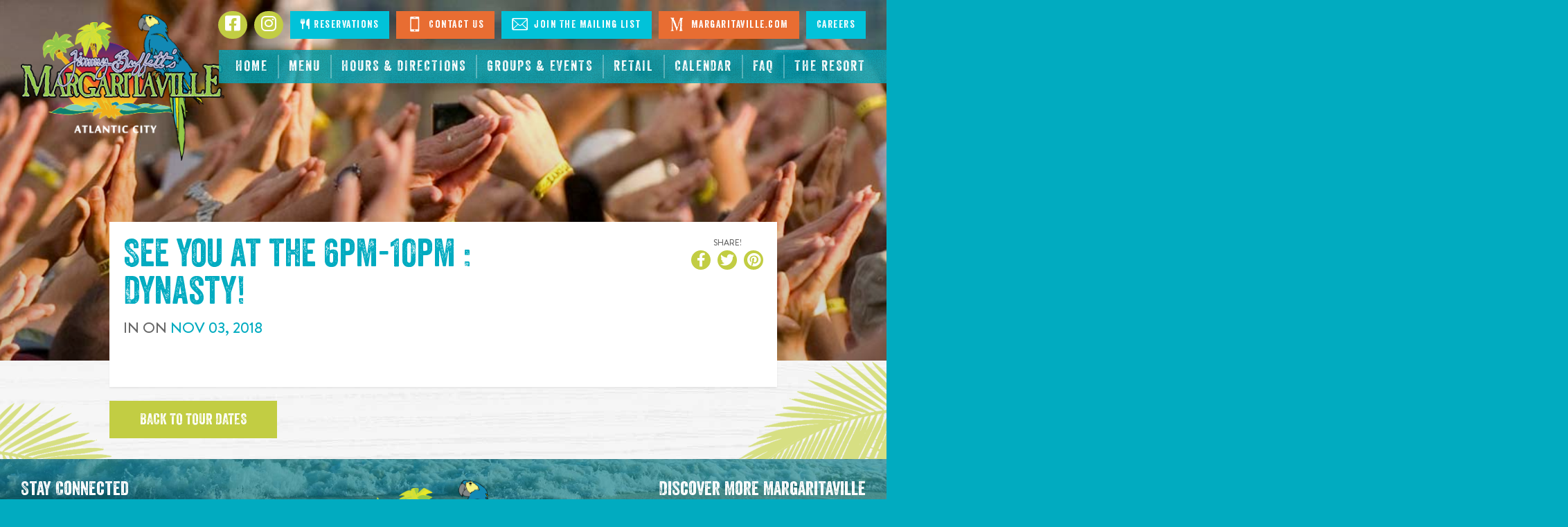

--- FILE ---
content_type: text/html; charset=UTF-8
request_url: https://www.margaritavilleatlanticcity.com/events/6pm-10pm-dynasty-0
body_size: 7215
content:
<!DOCTYPE html>
<html class="no-js" lang="en">

<head>
    <script src="https://mydatascript.bubbleup.com/mydata-non-eu.min.js"></script><!-- Google Tag Manager -->
                     <script>
                         if (window.statisticsCookieConsentGiven) {
                             initGtm();
                         }
                     
                         window.addEventListener('acceptStatisticsCookies', function () {
                             mydata.prepareHtml();
                             initGtm();
                         });
                             
                         function initGtm() {
                            window.dataLayer=window.dataLayer||[];
                            window.dataLayer.push({'event':'statisticsCookieConsentGivenEvent'});
                            (function(w,d,s,l,i){w[l]=w[l]||[];w[l].push({'gtm.start':new Date().getTime(),event:'gtm.js'});var f=d.getElementsByTagName(s)[0],j=d.createElement(s),dl=l!='dataLayer'?'&l='+l:'';j.async=!0;j.src='//www.googletagmanager.com/gtm.js?id='+i+dl;f.parentNode.insertBefore(j,f)})(window,document,'script','dataLayer','GTM-MBSK5F'); 
                         }
                     </script>
                     <!-- End Google Tag Manager --><!-- Google Tag Manager -->
                     <script>
                         if (window.statisticsCookieConsentGiven) {
                             initGtm();
                         }
                     
                         window.addEventListener('acceptStatisticsCookies', function () {
                             mydata.prepareHtml();
                             initGtm();
                         });
                             
                         function initGtm() {
                            window.dataLayer=window.dataLayer||[];
                            window.dataLayer.push({'event':'statisticsCookieConsentGivenEvent'});
                            (function(w,d,s,l,i){w[l]=w[l]||[];w[l].push({'gtm.start':new Date().getTime(),event:'gtm.js'});var f=d.getElementsByTagName(s)[0],j=d.createElement(s),dl=l!='dataLayer'?'&l='+l:'';j.async=!0;j.src='//www.googletagmanager.com/gtm.js?id='+i+dl;f.parentNode.insertBefore(j,f)})(window,document,'script','dataLayer','GTM-TZLKCG'); 
                         }
                     </script>
                     <!-- End Google Tag Manager --><!-- Google Tag Manager -->
                     <script>
                         if (window.statisticsCookieConsentGiven) {
                             initGtm();
                         }
                     
                         window.addEventListener('acceptStatisticsCookies', function () {
                             mydata.prepareHtml();
                             initGtm();
                         });
                             
                         function initGtm() {
                            window.dataLayer=window.dataLayer||[];
                            window.dataLayer.push({'event':'statisticsCookieConsentGivenEvent'});
                            (function(w,d,s,l,i){w[l]=w[l]||[];w[l].push({'gtm.start':new Date().getTime(),event:'gtm.js'});var f=d.getElementsByTagName(s)[0],j=d.createElement(s),dl=l!='dataLayer'?'&l='+l:'';j.async=!0;j.src='//www.googletagmanager.com/gtm.js?id='+i+dl;f.parentNode.insertBefore(j,f)})(window,document,'script','dataLayer','GTM-NMKK5GC'); 
                         }
                     </script>
                     <!-- End Google Tag Manager -->    <script>
    if (window.jQuery === undefined) {
        window.jQueryReadyHandlers = [];

        window.$ = window.jQuery = function (callback) {
            window.jQueryReadyHandlers.push(callback);
            return window.$;
        };

        window.$.ready = window.$;
    }
</script>
<script>
function showCovidNotification() {
    $("#page-header").prepend("<div style='text-align: center;color: #FFF;padding: 10px 0;background-color: #e07218;' id='top-banner-covid'>IMPORTANT NOTICE ABOUT COVID-19 &nbsp; <a href='/covid-19' aria-label='link to the statement about COVID-19' style='color:black'>CLICK HERE</a></div>");}
</script>


<meta charset="UTF-8"/>

<meta http-equiv="X-UA-Compatible" content="IE=edge,chrome=1"/>
<meta name="viewport" content="width=device-width, initial-scale=1, maximum-scale=2"/>

<link rel="shortcut icon" href="/assets/b7e7b45b/images/favicon.ico"/>
<link rel="icon" sizes="32x32" href="/assets/b7e7b45b/images/favicon_32.png"/>
<link rel="apple-touch-icon-precomposed" href="/assets/b7e7b45b/images/favicon_152.png"/>
<meta name="msapplication-TileColor" content="#FFFFFF"/>
<meta name="msapplication-TileImage" content="/assets/b7e7b45b/images/favicon_144.png"/>

<meta name="csrf-param" content="_csrf">
<meta name="csrf-token" content="4mDB5OfwjP5HdWCLZV_DzD35pDfFFCKX1KSeOwwcELWOTZOslLa1iRBMJ9kAKvT9BanBfIxySPuc591Udk9A4g==">



<title>6pm-10pm : Dynasty | Atlantic City, NJ | Jimmy Buffett's Margaritaville</title>

<script src="https://use.typekit.net/enb1zzu.js"></script>
<script>try{Typekit.load({ async: true });}catch(e){}
</script>
<meta property="og:title" content="6pm-10pm : Dynasty">
<meta name="description" content="Nov 03 - 6pm-10pm : Dynasty - ">
<meta property="og:description" content="Nov 03 - 6pm-10pm : Dynasty - ">
<meta property="og:type" content="event">
<meta property="og:url" content="https://www.margaritavilleatlanticcity.com//events/6pm-10pm-dynasty-0">
<meta property="og:image" content="https://www.margaritavilleatlanticcity.com/assets/b7e7b45b/images/og_image.jpg">
<meta property="og:type" content="website">
<link href="/assets/b7e7b45b/stylesheets/bootstrap.css" rel="stylesheet">
<link href="/assets/b7e7b45b/stylesheets/custom.css" rel="stylesheet">
<link href="https://cdnjs.cloudflare.com/ajax/libs/font-awesome/6.4.2/css/all.min.css" rel="stylesheet">
<link href="https://cdnjs.cloudflare.com/ajax/libs/font-awesome/6.4.2/css/v4-shims.min.css" rel="stylesheet">
<link href="/assets/4065e63e/css/layout.css" rel="stylesheet">
<link href="/assets/d8d91d3c/css/dropdown-x.min.css" rel="stylesheet">
<link href="https://api.bubbleup.net/connect_mail/js/tools/validation/email-validator-default.css" rel="stylesheet">
<link href="/assets/97b3059e/animate.css/animate.min.css" rel="stylesheet">
<link href="/assets/97b3059e/widget.css" rel="stylesheet">
<link href="/assets/a9610e50/awesome-bootstrap-checkbox.css" rel="stylesheet">
<script src="//cdnjs.cloudflare.com/ajax/libs/angular.js/1.6.10/angular.min.js"></script>

</head>

<body ng-app="app">

<!-- Google Tag Manager (noscript) -->
                      <noscript><iframe src="about:blank" mydata-src="//www.googletagmanager.com/ns.html?id=GTM-MBSK5F"
                      height="0" width="0" style="display:none;visibility:hidden"></iframe></noscript>
                      <!-- End Google Tag Manager (noscript) --><!-- Google Tag Manager (noscript) -->
                      <noscript><iframe src="about:blank" mydata-src="//www.googletagmanager.com/ns.html?id=GTM-TZLKCG"
                      height="0" width="0" style="display:none;visibility:hidden"></iframe></noscript>
                      <!-- End Google Tag Manager (noscript) --><!-- Google Tag Manager (noscript) -->
                      <noscript><iframe src="about:blank" mydata-src="//www.googletagmanager.com/ns.html?id=GTM-NMKK5GC"
                      height="0" width="0" style="display:none;visibility:hidden"></iframe></noscript>
                      <!-- End Google Tag Manager (noscript) -->
<script src="/assets/2cfd40e1/angular_app_init.js"></script>
<div id="wrapper">

    <div id="page">

        
<div id="skip-to-content">
  <a href="#main" class="skip-link sr-only sr-only-focusable" aria-label="Skip to content" tabindex="0">
    <span class="btn btn-secondary">Skip to content</span>
  </a>
</div>

<header id="page-header">
	<div class="container">

		<div id="logo">

			<a href="/" aria-label="Click to go home page">
                <img class='logo-image' src="https://busites_www.s3.amazonaws.com/mville2017/2-restaurants/7-atlantic-city-nj-jimmy-buffett-s-margaritaville/atlantic-city.png" alt="Atlantic City, NJ | Jimmy Buffett's Margaritaville">			</a>

		</div>


		<a href="#" class="nav-toggle nav-open">
			<span><span class="sr-only" aria-label="Click to open navigation">Open Navigation</span></span>
		</a>

		<div id="nav-group">

			<a href="#" class="nav-toggle nav-close">
				<span><span class="sr-only" aria-label="Click to close navigation">Close Navigation</span></span>
			</a>

			<nav id="navigation" role="navigation">
      	<div>
<ul id="w1" class="nav"><li class="nav-item nav-home "><a class="nav-link" href="/"><span>Home</span></a></li>
<li class="nav-item  "><a class="nav-link" href="/menu"><span>Menu</span></a></li>
<li class="nav-item  "><a class="nav-link" href="/hours-and-directions"><span>Hours & Directions</span></a></li>
<li class="nav-item dropdown"><a class="disabled nav-link dropdown-toggle" href="/groups-and-events" aria-haspopup="true" data-toggle="dropdown"><span>Groups & Events</span> <span class="caret"></span></a><ul id="w2" class="dropdown-menu"><li><a class="dropdown-item" href="/groups-and-events/capacities-and-floor-plans" tabindex="-1"><span>Capacities & Floor Plans</span></a></li>
<li><a class="dropdown-item" href="/groups-and-events/our-events-team" tabindex="-1"><span>Our Events Team</span></a></li>
<li><a class="dropdown-item" href="/groups-and-events/event-photos" tabindex="-1"><span>Event Photos</span></a></li></ul></li>
<li class="nav-item  "><a class="nav-link" href="/retail-store"><span>Retail</span></a></li>
<li class="nav-item  "><a class="nav-link" href="/calendar"><span>Calendar</span></a></li>
<li class="nav-item  "><a class="nav-link" href="/faq"><span>FAQ</span></a></li>
<li class="nav-item  "><a class="nav-link" href="https://resortsac.com/" target="_blank" aria-label="resortsac.com Opens in new tab"><span>The Resort</span></a></li></ul></div>			</nav>

			<div id="utility">
      	<ul id="updated-nav-social-colors" data-children-count="0">
    <li id="utility-facebook" class="utility-social-icon"><a href="https://www.facebook.com/MargaritavilleAtlanticCity/" aria-label="Click to go to Facebook page. Opens in new tab" target="_blank">
        <i class="fa fa-facebook-square" aria-hidden="true"></i> <span class="sr-only">Facebook</span></a></li>
    <li id="utility-instagram" class="utility-social-icon"><a href="https://www.instagram.com/margaritavilleatlanticcity/" aria-label="Click to go to Instagram page. Opens in new tab" target="_blank">
        <i class="fa fa-instagram" aria-hidden="true"></i> <span class="sr-only">Instagram</span></a></li>
    <li><a href="/reservations" aria-label="Click to make reservations"><i class="fa fa-cutlery" aria-hidden="true"></i> Reservations</a>
    </li>
	<li><a href="/contact-us"><img src="https://busites_www.s3.amazonaws.com/mville2017/images/icon_mobile.svg" alt="Contact Us" title="Contact Us" aria-hidden="true" data-image="arahtmex1iqw"> Contact Us</a></li>
	<li><a href="/newsletter"><img src="https://busites_www.s3.amazonaws.com/mville2017/images/icon_envelope.svg" alt="Join The Mailing List" aria-hidden="true" title="Mailing List" data-image="hl6an3qyda8e"> Join The Mailing List</a></li>
	<li><a href="//www.margaritaville.com" target="_blank" aria-label="Visit Margaritaville.com. Opens in new tab"><img src="https://busites_www.s3.amazonaws.com/mville2017/images/icon_margaritaville.svg" alt="Visit Margaritaville" title="Margaritaville" data-image="4z6z9ej9r9tk" aria-hidden="false"> Margaritaville.com</a></li>
    <li><a href="/careers"> Careers</a></li>
</ul>			</div>

		</div>

	</div>
</header>




        <main id="main" role="main">


            <section class="content banner"
                     style="background-image: url(https://s3.amazonaws.com/busites_www/mville2017/images/banner_g.jpg)">

            </section>

            <section class="content palm">
                <div class="container narrow overlay-banner">

                    <div class="panel panel-primary">
                        <div class="panel-body">

                            <div class="row bb">
                                <div class="col-md-8 col-lg-9 col-xl-10">

                                    <h1 class="h1-lead mb1 text-center-xs text-center-sm">See you at the                                        <strong>6pm-10pm : Dynasty</strong>!</h1>

                                    <p class="lead text-center-xs text-center-sm text-uppercase">

                                                                                    In <strong></strong>
                                        
                                        
                                            On <strong class="no-wrap text-secondary">

                                                <time datetime="Nov 03"
                                                      class="date">
                                                    <span class="month">Nov</span>
                                                    <span class="day">03</span>,
                                                    <span class="year">2018</span>
                                                </time>

                                            </strong>

                                        
                                    </p>
                                    <p class="text-center-xs text-center-sm mb0">


                                                                                                                                                                

                                    </p>
                                </div>
                                <div class="col-md-4 col-lg-3 col-xl-2">


                                    <div class="text-center-xs text-center-sm pull-right-md pull-right-lg pull-right-xl mb2">
                                        <p class="text-center text-uppercase text-brand small mb0">
                                            <strong>Share!</strong></p>
                                        <ul class="socials">
                                                                                        <li>
                                                <a href="https://www.facebook.com/sharer/sharer.php?u=https%3A%2F%2Fwww.margaritavilleatlanticcity.com%2Fevents%2F6pm-10pm-dynasty-0" target="_blank">
                                                    <i class="fa fa-facebook"><span
                                                                class="hidden">Share On Facebook</span></i>
                                                </a>
                                            </li>
                                            <li>
                                                <a href="https://twitter.com/intent/tweet?;url=https%3A%2F%2Fwww.margaritavilleatlanticcity.com%2Fevents%2F6pm-10pm-dynasty-0;text=6pm-10pm+%3A+Dynasty" target="_blank">
                                                    <i class="fa fa-twitter"><span
                                                                class="hidden">Share On Twitter</span></i>
                                                </a>
                                            </li>
                                            <li>
                                                <a href="http://pinterest.com/pin/create/button/?url=https%3A%2F%2Fwww.margaritavilleatlanticcity.com%2Fevents%2F6pm-10pm-dynasty-0&media=https://www.margaritavilleatlanticcity.com/assets/b7e7b45b/images/og_image.jpg&description=6pm-10pm : Dynasty" target="_blank">
                                                    <i class="fa fa-pinterest"><span
                                                                class="hidden">Share On Pinterest</span></i>
                                                </a>
                                            </li>
                                        </ul>
                                    </div>


                                </div>
                            </div>

                            


                            

                        </div>
                    </div>

                    <p class="mb0">
                        <a href="/tour-dates"
                           class="btn btn-primary btn-lg">Back to tour dates</a>
                    </p>

                </div>
            </section>


        </main>

    </div>

    
<footer class="mobile-sticky-nav">
  <div class="row">
    <div class="col-xs-4">
        <a href="/diningrewards-signup?utm_source=website&utm_medium=click&utm_campaign=bu_IMCMobileNav&utm_content=rewards" class="btn btn-tertiary btn-block" aria-label="Sign up for Dining Rewards" style="padding-left: 1.5em; padding-right: 1.5em;">Rewards</a>
    </div>
    <div class="col-xs-4">
      <a href="/menu?utm_source=website&utm_medium=click&utm_campaign=bu_IMCMobileNav&utm_content=menu" class="btn btn-secondary btn-block" aria-label="Click for menu" style="padding-left: 1.5em; padding-right: 1.5em;">Menu</a>
    </div>
      <div class="col-xs-4">
      <a href="/hours-and-directions?utm_source=website&utm_medium=click&utm_campaign=bu_IMCMobileNav&utm_content=map" class="btn btn-block btn-primary" aria-label="Click for Directions">Map</a>
    </div>
  </div>
</footer>

<footer class="footer__top" role="contentinfo">
  <div class="container">
    <div class="row footer__top-row">
      <div class="col-lg-4 col-lg-push-4 footer-info">
        <div class="footer-info__logo">
                    <img width="100%" src="https://busites_www.s3.amazonaws.com/mville2017/2-restaurants/7-atlantic-city-nj-jimmy-buffett-s-margaritaville/atlantic-city.png" alt="Atlantic City, NJ | Jimmy Buffett's Margaritaville">        </div>
        <div class="footer-info__caption">
          <p>
              <a href="/hours-and-directions" class="undecorate" aria-label="Located at 1133 Boardwalk. Atlantic City, NJ 08401. Click to go hours and directions page">
                1133 Boardwalk<br>
                Atlantic City, NJ 08401 
              </a>
            </p>
            <p>
              <a href="tel:6094314100" aria-label="Click to call 6094314100">
                (609) 431-4100
              </a>
            </p>
            <h2>Restaurant Hours</h2>
            <p>Sunday - Friday: 11:00AM - 10:00PM<br>Saturday: 11:00AM - 11:00PM<br>
            </p>
            <p>
              <a href="/contact-us" class="btn btn-primary">Contact Us</a>
            </p>        </div>
      </div>
      <div class="col-lg-4 col-lg-pull-4 footer-connect">
        <h2>Stay Connected</h2>
        <div class="footer-connect__form">
          <div class=" widget-div"><div ng-controller="finsupclubEmail">
<form id="form_finsupclubEmail" method="post" action="//www.margaritavilleatlanticcity.com/formdata-trigger">
    <input type="hidden" name="formPath" value="finsupclubEmail">
    <input type="hidden" name="redirectTo" value="/finsupclub">
    <input type="hidden" name="resultPageDisplay" value="redirect">

            <input type="hidden" name="trigger" value="EVENT_DEV_TEST_B">
    
    
        <div id="message_finsupclubEmail[0][form_error_field]" name="validation_error" class="alert-danger form-error" style="display:none">    </div>

    <script type="text/javascript">
    app.controller('finsupclubEmail', function ($scope) { 
});    </script>

<div >    <div class="form-group" data-field-path="4876" >    <label for="finsupclubEmail_email">Email Address*</label>        <input type="email" class="form-control" name="finsupclubEmail[0][email]" value="" ng-model="finsupclubEmail_email" onblur="validate(this)" placeholder="Please enter your email" aria-describedby="message_finsupclubEmail[0][email]" ng-init="finsupclubEmail_email=&quot;&quot;">    <div id="message_finsupclubEmail[0][email]" name="validation_error" class="alert alert-danger" style="display:none">    </div></div></div>
<script type="text/javascript">

    
    var $branchIds = [];
    
    
    app.controller('finsupclubEmail', function ($scope) { 

});
</script>


<div class="row form-actions"><div class="col-xs-4"></div><div class="col-xs-4 text-center"></div><div class="col-xs-4 text-right"><button type="submit" name=actionButton class="btn btn-primary" ><i></i> Join</button></div></div>    <input type="hidden" name="_csrf" value="4mDB5OfwjP5HdWCLZV_DzD35pDfFFCKX1KSeOwwcELWOTZOslLa1iRBMJ9kAKvT9BanBfIxySPuc591Udk9A4g==" />
    </form>
    </div>  </div>


<!--<div class="footer-mailing-list-form widget-div"><div ng-controller="FirstMailingFormFinsUpClub">
<form id="form_FirstMailingFormFinsUpClub" method="post" action="//www.margaritavilleatlanticcity.com/formdata-FinsupClub">
    <input type="hidden" name="formPath" value="FirstMailingFormFinsUpClub">
    <input type="hidden" name="redirectTo" value="/fins-up-club-confirmation">
    <input type="hidden" name="resultPageDisplay" value="redirect">

    
        <mydata src="/form-consent"></mydata>
    
        <div id="message_FirstMailingFormFinsUpClub[0][form_error_field]" name="validation_error" class="alert-danger form-error" style="display:none">    </div>

    <script type="text/javascript">
    app.controller('FirstMailingFormFinsUpClub', function ($scope) { 
});    </script>

<div >    <div class="form-group" data-field-path="4282" >    <label for="FirstMailingFormFinsUpClub_finsupclub_email">Email Address</label>        <input type="text" class="form-control" name="FirstMailingFormFinsUpClub[0][finsupclub_email]" value="" ng-model="FirstMailingFormFinsUpClub_finsupclub_email" ng-init="FirstMailingFormFinsUpClub_finsupclub_email=&quot;&quot;" placeholder="" onblur="validate(this)" regexId="FirstMailingFormFinsUpClub0finsupclub_email" aria-describedby="message_FirstMailingFormFinsUpClub[0][finsupclub_email]">    <div id="message_FirstMailingFormFinsUpClub[0][finsupclub_email]" name="validation_error" class="alert alert-danger" style="display:none">    </div></div></div>
<script type="text/javascript">

    
    var $branchIds = [];
    
    
    app.controller('FirstMailingFormFinsUpClub', function ($scope) { 

});
</script>


<div class="row form-actions"><div class="col-xs-4"><button type="submit" name=actionButton class="btn btn-primary" ><i></i> Submit</button></div><div class="col-xs-4 text-center"></div><div class="col-xs-4 text-right"></div></div>    <input type="hidden" name="_csrf" value="4mDB5OfwjP5HdWCLZV_DzD35pDfFFCKX1KSeOwwcELWOTZOslLa1iRBMJ9kAKvT9BanBfIxySPuc591Udk9A4g==" />
    </form>
    </div>  </div>-->

<style>
.footer__top .footer-connect__form form {
  display: flex;
  align-items: end;
}
.footer__top .footer-connect__form form > div {
  flex: 1 0 auto;
}
    
.footer__top .footer-connect__form form > div.form-actions {
  flex: 0;    
}    
    
.footer__top .footer-connect__form form > div .form-group {
  margin-bottom: 0;
}
    
.footer__top .footer-connect__form form > div.form-actions {
  margin: 0;    
}
    
.footer__top .footer-connect__form form > div.form-actions div:first-child,
.footer__top .footer-connect__form form > div.form-actions div:nth-child(2) {
  width: 0;
}

.footer__top .footer-connect__form form > div.form-actions div:nth-child(3) {
  width: 100%;
  padding: 0;
}
    
.footer__top .footer-connect__form form > div.form-actions div:nth-child(3) > .btn {
  line-height: 1.2;    
}    
</style>






<!--a href="/fins-up-club" class="btn btn-primary btn-lg" aria-label="Click to Join now">Join The Fins Up Club!</a-->        </div>
        <div class="footer-connect__socials">
          <ul class="socials nav">
              <li class="nav-item">
                <a href="https://www.facebook.com/MargaritavilleAtlanticCity/" aria-label="Click to go to Facebook page. Opens in new tab" target="_blank" class="nav-link">
                  <i class="fa fa-facebook-square" aria-hidden="true"></i>
                  <span class="|">Facebook</span>
                </a>
              </li>
              <li class="nav-item">
                <a href="https://www.instagram.com/margaritavilleatlanticcity/" aria-label="Click to go to Instagram page. Opens in new tab" target="_blank" class="nav-link">
                  <i class="fa fa-instagram" aria-hidden="true"></i>
                  <span class="|">Instagram</span>
                </a>
              </li>
            </ul>        </div>
      </div>
      <div class="col-lg-4 footer-discover">
        <h2>Discover More Margaritaville</h2>
        <div class="footer-discover__nav">
        <div class=" widget-div">
<ul id="w12" class="nav"><li class="nav-item  "><a class="nav-link" href="https://www.margaritaville.com/dine?=restaurant" target="_blank" aria-label="Margaritaville Restaurants. Opens in new tab"><i class="fa fa-caret-right" aria-hidden="true"></i><span>Margaritaville Restaurants</span></a></li>
<li class="nav-item  "><a class="nav-link" href="https://www.margaritaville.com/dine?=landshark-bar-grill" target="_blank" aria-label="Landshark Bar &amp; Grill. Opens in new tab"><i class="fa fa-caret-right" aria-hidden="true"></i><span>Landshark Bar & Grill</span></a></li>
<li class="nav-item  "><a class="nav-link" href="https://www.margaritaville.com/dine?=five-o-clock-somewhere-bar" target="_blank" aria-label="5 o&#039;Clock Somewhere Bar. Opens in new tab"><i class="fa fa-caret-right" aria-hidden="true"></i><span>5 o'Clock Somewhere Bar</span></a></li>
<li class="nav-item  "><a class="nav-link" href="https://www.margaritaville.com/dine?=air-margaritaville" target="_blank" aria-label="Air Margaritaville. Opens in new tab"><i class="fa fa-caret-right" aria-hidden="true"></i><span>Air Margaritaville</span></a></li>
<li class="nav-item  "><a class="nav-link" href="https://www.margaritaville.com/stay?=resort" target="_blank" aria-label="Margaritaville Hotels &amp; Resorts. Opens in new tab"><i class="fa fa-caret-right" aria-hidden="true"></i><span>Margaritaville Hotels & Resorts</span></a></li>
<li class="nav-item  "><a class="nav-link" href="https://www.margaritaville.com/margaritaville-at-sea" target="_blank" aria-label="Margaritaville at Sea. Opens in new tab"><i class="fa fa-caret-right" aria-hidden="true"></i><span>Margaritaville at Sea</span></a></li>
<li class="nav-item  "><a class="nav-link" href="https://www.margaritaville.com/" target="_blank" aria-label="Margaritaville.com. Opens in new tab"><i class="fa fa-caret-right" aria-hidden="true"></i><span>Margaritaville.com</span></a></li></ul></div>        </div>
      </div>
    </div>
  </div>
</footer>
 
<footer id="footer-navigation" role="contentinfo">
  <div class="container">
      <div><div class=" widget-div">
<ul id="w14" class="nav"><li class="nav-item  "><a class="nav-link" href="//www.margaritaville.com/about" target="_blank" aria-label="About page. Opens in new tab"><span>About</span></a></li>
<li class="nav-item  "><a class="nav-link" href="/terms"><span>Terms Of Use</span></a></li>
<li class="nav-item  "><a class="nav-link" href="/privacy"><span>Privacy Policy</span></a></li>
<li class="nav-item  "><a class="nav-link" href="/accessibility"><span>Accessibility</span></a></li>
<li class="nav-item  "><a class="nav-link" href="/contact"><span>Contact</span></a></li>
<li class="nav-item  "><a class="nav-link" href="//www.margaritaville.com/press-room" target="_blank" aria-label="Press page. Opens in new tab"><span>Press</span></a></li>
<li class="nav-item  "><a class="nav-link" href="//www.margaritaville.com/careers" target="_blank" aria-label="Careers page. Opens in new tab"><span>Careers</span></a></li>
<li class="nav-item  "><a class="nav-link" href="//www.margaritaville.com/university" target="_blank" aria-label="University page. Opens in new tab"><span>University</span></a></li>
<li class="nav-item  "><a class="nav-link" href="//www.margaritaville.com/gift-cards" target="_blank" aria-label="Gift Cards page. Opens in new tab"><span>Gift Cards</span></a></li></ul></div></div>

<style>
@media screen and (min-width: 1024px) {
	#footer-navigation ul.nav {
    	display: flex;
    	flex-wrap: wrap;
    	gap: 1.5rem 0;
    	justify-content: center;
	}
}

</style>  </div>
</footer>

<footer id="page-footer" role="contentinfo">
  <div class="container">
	 
    <div id="footer-socials">
      <div>
<ul id="w16" class="socials nav"><li class="nav-item  "><a class="nav-link" href="https://www.facebook.com/margaritaville" target="_blank" aria-label="Click to go on our Facebook page. Opens in new tab"><i class="fa fa-facebook" aria-hidden="true"></i><span>Facebook</span></a></li>
<li class="nav-item  "><a class="nav-link" href="https://twitter.com/margaritaville" target="_blank" aria-label="Click to go on our X page. Opens in new tab"><i class="fab fa-x-twitter" aria-hidden="true"></i><span>X</span></a></li>
<li class="nav-item  "><a class="nav-link" href="http://instagram.com/margaritaville#" target="_blank" aria-label="Click to go on our Instagram page. Opens in new tab"><i class="fa fa-instagram" aria-hidden="true"></i><span>Instagram</span></a></li>
<li class="nav-item  "><a class="nav-link" href="https://www.youtube.com/margaritaville" target="_blank" aria-label="Click to go on our Youtube page. Opens in new tab"><i class="fa fa-play" aria-hidden="true"></i><span>Youtube</span></a></li>
<li class="nav-item social-blog "><a class="nav-link" href="http://blog.margaritaville.com/" target="_blank" aria-label="Click to go on our blog. Opens in new tab"><span>Blog</span></a></li></ul></div>    </div>

    
    <div id="copyright">
      <p data-children-count="0">©

<!--StartFragment-->Margaritaville Restaurant. All Rights Reserved.
</p>    </div>

    <div id="contrast-mode">
      <span class="label"><strong>Have Trouble Seeing</strong></span>
      <a href="#toggle-high-contrast-mode-on" class="btn btn-yes btn-secondary-contrast btn-contract btn-sm" aria-label="Yes, turn high contrast mode on" data-high-contrast="on" id="high-contrast-on-btn">Yes</a>
      <a href="#toggle-high-contrast-mode-off" class="btn btn-no btn-primary-contrast btn-contract btn-sm" aria-label="No, turn high contrast mode off" data-high-contrast="off" id="high-contrast-off-btn">No</a>
    </div>

    <div id="credits">
      <a href="http://www.bubbleup.net" id="core" target="_blank" rel="noopener" aria-label="Click to open BubbleUp site"><img src="https://s3.amazonaws.com/busites_www/mville/core.svg" alt="Powered by BubbleUp&reg;"></a>
    </div>

  </div>
</footer>


<script>
$(document).ready(function(){
  //Array of sites
  var sitesArr = ['margaritavillecleveland.com','www.margaritavillecleveland.com', 'margaritavillekeywest.com', 'www.margaritavillekeywest.com', 'margaritavilledestin.com', 'www.margaritavilledestin.com', 'margaritavillemyrtlebeach.com', 'www.margaritavillemyrtlebeach.com', 'margaritavillenashville.com', 'www.margaritavillenashville.com', 'margaritavillepanamacitybeach.com', 'www.margaritavillepanamacitybeach.com', 'margaritavillepigeonforge.com', 'www.margaritavillepigeonforge.com', 'margaritavillesanantonio.com', 'www.margaritavillesanantonio.com', 'branson.landsharkbarandgrill.com', 'daytona.landsharkbarandgrill.com', 'myrtlebeach.landsharkbarandgrill.com'];

  // Get URL and check that the site is on the list
  siteURL = $(location).attr('hostname');
  console.log(siteURL);

  if ($.inArray(siteURL, sitesArr) >= 0) {
    //loads when document is ready
    if (document.cookie.indexOf('modal_shown=') >= 0) {
      //do nothing if modal_shown cookie is present
    } else {
      $('.modal-pies').modal('show');  //show modal pop up
      document.cookie = 'modal_shown=seen'; //set cookie modal_shown
      //cookie will expire when browser is closed
    }
  }
})
</script>
</div>

<script src="//cdnjs.cloudflare.com/ajax/libs/jquery/2.1.4/jquery.min.js"></script>
<script src="/assets/ae1f95b8/yii.js"></script>
<script src="//maxcdn.bootstrapcdn.com/bootstrap/3.3.5/js/bootstrap.min.js"></script>
<script src="/assets/b7e7b45b/javascripts/theme.js"></script>
<script src="//cdnjs.cloudflare.com/ajax/libs/modernizr/2.8.3/modernizr.min.js"></script>
<script src="//cdnjs.cloudflare.com/ajax/libs/lazysizes/1.5.0/lazysizes.min.js"></script>
<script src="/assets/d8d91d3c/js/dropdown-x.min.js"></script>
<script src="/assets/b7e7b45b/javascripts/jquery.highlight-5.js"></script>
<script src="/assets/4372f1cf/javascripts/connect.js"></script>
<script src="/assets/97b3059e/form_actions.js"></script>
<script src="https://api.bubbleup.net/connect_mail/js/tools/validation/email-validator.js"></script>
<script src="/assets/97b3059e/noty/jquery.noty.packaged.min.js"></script>
<script src="//cdnjs.cloudflare.com/ajax/libs/angular.js/1.6.10/angular-route.min.js"></script>
<script src="//cdnjs.cloudflare.com/ajax/libs/angular.js/1.6.10/angular-animate.min.js"></script>
<script src="/assets/a9610e50/form-operations.js"></script>
<script>jQuery(function ($) {
window.yii.widgets && window.yii.widgets.NavItems && window.yii.widgets.NavItems.initWidget("nav_w0");
$(document).ready(function() { setItemNumbers(); setItemListeners(); });
window.yii.widgets && window.yii.widgets.NavItems && window.yii.widgets.NavItems.initWidget("nav_w11");
window.yii.widgets && window.yii.widgets.NavItems && window.yii.widgets.NavItems.initWidget("nav_w13");
window.yii.widgets && window.yii.widgets.NavItems && window.yii.widgets.NavItems.initWidget("nav_w15");
(function(){
                if(ConnectApp){
                    ConnectApp.YII_DEBUG = false; 
                }
            }());
});</script>
<script>jQuery(window).on('load', function () {
$("[id=form_finsupclubEmail]").submit(function(event) { 
            var formErrorInputName = "finsupclubEmail\\[0\\]\\[form_error_field\\]";
            $('#message_'+formErrorInputName).hide();$("#form_finsupclubEmail :input").each(function () {
                validate(this);
            });
            if ($("[name='validation_error']").is(":visible")) {
                event.preventDefault();
                if (!window.requestInProgress_finsupclubEmail) {
                      unlockSubmitButtons("finsupclubEmail");
                }
            } else {
                lockSubmitButtons("finsupclubEmail");
            }
        });
$("[id=form_FirstMailingFormFinsUpClub]").submit(function(event) { 
            var formErrorInputName = "FirstMailingFormFinsUpClub\\[0\\]\\[form_error_field\\]";
            $('#message_'+formErrorInputName).hide();$("#form_FirstMailingFormFinsUpClub :input").each(function () {
                validate(this);
            });
            if ($("[name='validation_error']").is(":visible")) {
                event.preventDefault();
                if (!window.requestInProgress_FirstMailingFormFinsUpClub) {
                      unlockSubmitButtons("FirstMailingFormFinsUpClub");
                }
            } else {
                lockSubmitButtons("FirstMailingFormFinsUpClub");
            }
        });
});</script>

</body>
</html>


--- FILE ---
content_type: text/css
request_url: https://tags.srv.stackadapt.com/sa.css
body_size: -11
content:
:root {
    --sa-uid: '0-97439e22-dcb3-5ab9-4de0-e899382e1cbb';
}

--- FILE ---
content_type: text/plain; charset=utf-8
request_url: https://tags.srv.stackadapt.com/saq_pxl?uid=hqe9fE8xQ4tcQVpXGc7ytQ&is_js=true&landing_url=https%3A%2F%2Fwww.margaritavilleatlanticcity.com%2Fevents%2F6pm-10pm-dynasty-0&t=6pm-10pm%20%3A%20Dynasty%20%7C%20Atlantic%20City%2C%20NJ%20%7C%20Jimmy%20Buffett%27s%20Margaritaville&tip=JM_5lQ3X57HM86I2QzF3uLGQTXrvTORO6j9rRsUjStQ&host=https%3A%2F%2Fwww.margaritavilleatlanticcity.com&l_src=&l_src_d=&u_src=&u_src_d=&shop=false&sa-user-id-v3=s%253AAQAKILk1f45eCopgH8cgZrK4fzO8HN6kc09stB2ZDx56iXrtELcBGAQglvS1ywYwAToE_kXKCEIE3oaJgA.4sZ3iXelWyT7K9LRsNuW4PQFup82xcXJwVfXFjYbPIA&sa-user-id-v2=s%253Al0OeItyzWrlN4OiZOC4cuxLaYBU.cIedVrG7C7vkLgHHAapcgvbzDCtVMAvDGGdiIw0vrUw&sa-user-id=s%253A0-97439e22-dcb3-5ab9-4de0-e899382e1cbb.6e1hhwFvfBIPrtIidRmCwuE9n2CTzKSUY11M6Dc04DE
body_size: 13
content:
{"conversion_tracker_uids":["Z5hMl4IoEisnhy4x75MExN"],"retargeting_tracker_uids":null,"lookalike_tracker_uids":null}